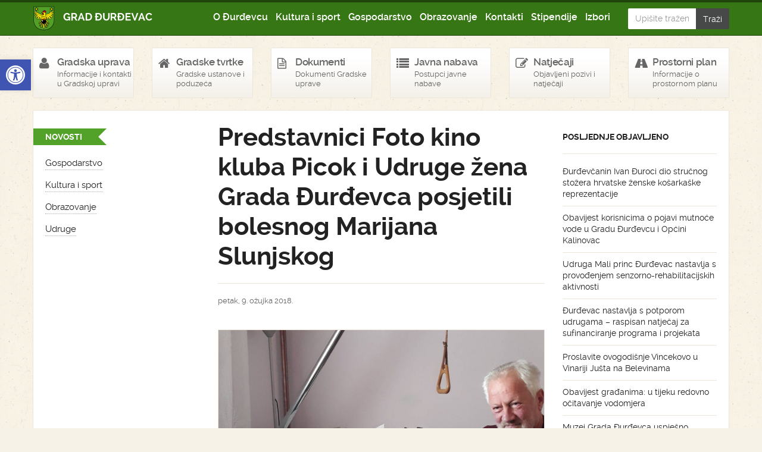

--- FILE ---
content_type: text/html; charset=UTF-8
request_url: https://djurdjevac.hr/dogadanja-u-gradu/predstavnici-foto-kino-kluba-picok-i-udruge-zena-grada-durdevca-posjetili-marijana-slunjskog/
body_size: 15036
content:
<!DOCTYPE html>
<!--[if lt IE 7]> <html class="no-js lt-ie9 lt-ie8 lt-ie7" lang="hr"> <![endif]-->
<!--[if IE 7]>    <html class="no-js lt-ie9 lt-ie8" lang="hr"> <![endif]-->
<!--[if IE 8]>    <html class="no-js lt-ie9" lang="hr"> <![endif]-->
<!--[if gt IE 8]><!--> <html class="no-js" lang="hr"> <!--<![endif]-->
<head>
    <meta charset="UTF-8">
    <meta name="viewport" content="width=device-width, initial-scale=1.0">
    <title>Predstavnici Foto kino kluba Picok i Udruge žena Grada Đurđevca posjetili bolesnog Marijana Slunjskog - Grad Đurđevac</title>
    
	<link href="https://djurdjevac.hr/wp-content/themes/djurdjevachr/style.css" rel="stylesheet">   
	<!--[if lt IE 9]>
    <script src="https://djurdjevac.hr/wp-content/themes/djurdjevachr/js/html5.js"></script>
    <script src="https://djurdjevac.hr/wp-content/themes/djurdjevachr/js/selectivizr-min.js"></script>
    <![endif]-->
    
    <link rel="shortcut icon" href="https://djurdjevac.hr/wp-content/themes/djurdjevachr/img/favicon.png">
    <link rel="apple-touch-icon-precomposed" sizes="114x114" href="https://djurdjevac.hr/wp-content/themes/djurdjevachr/img/apple-touch-icon-114x114-precomposed.png">
    <link rel="apple-touch-icon-precomposed" sizes="72x72" href="https://djurdjevac.hr/wp-content/themes/djurdjevachr/img/apple-touch-icon-72x72-precomposed.png">
    <!--[if IE]><link rel="shortcut icon" href="https://djurdjevac.hr/wp-content/themes/djurdjevachr/img/favicon.ico">
    <link rel="shortcut icon" href="img/favicon.ico">
    <meta name="msapplication-TileColor" content="#ffffff">
    <meta name="msapplication-TileImage" content="https://djurdjevac.hr/wp-content/themes/djurdjevachr/img/tileicon.png">
    <![endif]-->
	
<!-- Search Engine Optimization by Rank Math - https://rankmath.com/ -->
<meta name="description" content="Ljubica Dobravec, zamjenica predsjednice Udruge žena Grada Đurđevca i Zdravko Dragica Čavac, predsjednik Foto kino kluba Picok, jučer su posjetili svojeg"/>
<meta name="robots" content="index, follow, max-snippet:-1, max-video-preview:-1, max-image-preview:large"/>
<link rel="canonical" href="https://djurdjevac.hr/dogadanja-u-gradu/predstavnici-foto-kino-kluba-picok-i-udruge-zena-grada-durdevca-posjetili-marijana-slunjskog/" />
<meta property="og:locale" content="hr_HR" />
<meta property="og:type" content="article" />
<meta property="og:title" content="Predstavnici Foto kino kluba Picok i Udruge žena Grada Đurđevca posjetili bolesnog Marijana Slunjskog - Grad Đurđevac" />
<meta property="og:description" content="Ljubica Dobravec, zamjenica predsjednice Udruge žena Grada Đurđevca i Zdravko Dragica Čavac, predsjednik Foto kino kluba Picok, jučer su posjetili svojeg" />
<meta property="og:url" content="https://djurdjevac.hr/dogadanja-u-gradu/predstavnici-foto-kino-kluba-picok-i-udruge-zena-grada-durdevca-posjetili-marijana-slunjskog/" />
<meta property="og:site_name" content="Grad Đurđevac" />
<meta property="article:section" content="Novosti" />
<meta property="og:updated_time" content="2018-03-09T08:43:11+01:00" />
<meta property="og:image" content="https://djurdjevac.hr/wp-content/uploads/2018/03/IMG-8e7440c5acbbb3633281bdda21f2ceea-V-e1520580997814.jpg" />
<meta property="og:image:secure_url" content="https://djurdjevac.hr/wp-content/uploads/2018/03/IMG-8e7440c5acbbb3633281bdda21f2ceea-V-e1520580997814.jpg" />
<meta property="og:image:width" content="1024" />
<meta property="og:image:height" content="587" />
<meta property="og:image:alt" content="Predstavnici Foto kino kluba Picok i Udruge žena Grada Đurđevca posjetili bolesnog Marijana Slunjskog" />
<meta property="og:image:type" content="image/jpeg" />
<meta property="article:published_time" content="2018-03-09T08:42:36+01:00" />
<meta property="article:modified_time" content="2018-03-09T08:43:11+01:00" />
<meta name="twitter:card" content="summary_large_image" />
<meta name="twitter:title" content="Predstavnici Foto kino kluba Picok i Udruge žena Grada Đurđevca posjetili bolesnog Marijana Slunjskog - Grad Đurđevac" />
<meta name="twitter:description" content="Ljubica Dobravec, zamjenica predsjednice Udruge žena Grada Đurđevca i Zdravko Dragica Čavac, predsjednik Foto kino kluba Picok, jučer su posjetili svojeg" />
<meta name="twitter:image" content="https://djurdjevac.hr/wp-content/uploads/2018/03/IMG-8e7440c5acbbb3633281bdda21f2ceea-V-e1520580997814.jpg" />
<meta name="twitter:label1" content="Written by" />
<meta name="twitter:data1" content="tzobundija" />
<meta name="twitter:label2" content="Time to read" />
<meta name="twitter:data2" content="Less than a minute" />
<script type="application/ld+json" class="rank-math-schema">{"@context":"https://schema.org","@graph":[{"@type":["Person","Organization"],"@id":"https://djurdjevac.hr/#person","name":"Grad \u0110ur\u0111evac"},{"@type":"WebSite","@id":"https://djurdjevac.hr/#website","url":"https://djurdjevac.hr","name":"Grad \u0110ur\u0111evac","publisher":{"@id":"https://djurdjevac.hr/#person"},"inLanguage":"hr"},{"@type":"ImageObject","@id":"https://djurdjevac.hr/wp-content/uploads/2018/03/IMG-8e7440c5acbbb3633281bdda21f2ceea-V-e1520580997814.jpg","url":"https://djurdjevac.hr/wp-content/uploads/2018/03/IMG-8e7440c5acbbb3633281bdda21f2ceea-V-e1520580997814.jpg","width":"1024","height":"587","inLanguage":"hr"},{"@type":"WebPage","@id":"https://djurdjevac.hr/dogadanja-u-gradu/predstavnici-foto-kino-kluba-picok-i-udruge-zena-grada-durdevca-posjetili-marijana-slunjskog/#webpage","url":"https://djurdjevac.hr/dogadanja-u-gradu/predstavnici-foto-kino-kluba-picok-i-udruge-zena-grada-durdevca-posjetili-marijana-slunjskog/","name":"Predstavnici Foto kino kluba Picok i Udruge \u017eena Grada \u0110ur\u0111evca posjetili bolesnog Marijana Slunjskog - Grad \u0110ur\u0111evac","datePublished":"2018-03-09T08:42:36+01:00","dateModified":"2018-03-09T08:43:11+01:00","isPartOf":{"@id":"https://djurdjevac.hr/#website"},"primaryImageOfPage":{"@id":"https://djurdjevac.hr/wp-content/uploads/2018/03/IMG-8e7440c5acbbb3633281bdda21f2ceea-V-e1520580997814.jpg"},"inLanguage":"hr"},{"@type":"Person","@id":"https://djurdjevac.hr/author/tzobundija/","name":"tzobundija","url":"https://djurdjevac.hr/author/tzobundija/","image":{"@type":"ImageObject","@id":"https://secure.gravatar.com/avatar/3073b1d05034fed637a69a412312264c770635da37c2a69ec31abd0dc8cb7eff?s=96&amp;d=mm&amp;r=g","url":"https://secure.gravatar.com/avatar/3073b1d05034fed637a69a412312264c770635da37c2a69ec31abd0dc8cb7eff?s=96&amp;d=mm&amp;r=g","caption":"tzobundija","inLanguage":"hr"}},{"@type":"BlogPosting","headline":"Predstavnici Foto kino kluba Picok i Udruge \u017eena Grada \u0110ur\u0111evca posjetili bolesnog Marijana Slunjskog - Grad","datePublished":"2018-03-09T08:42:36+01:00","dateModified":"2018-03-09T08:43:11+01:00","articleSection":"Novosti, Udruge","author":{"@id":"https://djurdjevac.hr/author/tzobundija/","name":"tzobundija"},"publisher":{"@id":"https://djurdjevac.hr/#person"},"description":"Ljubica Dobravec, zamjenica predsjednice Udruge \u017eena Grada \u0110ur\u0111evca i Zdravko Dragica \u010cavac, predsjednik Foto kino kluba Picok, ju\u010der su posjetili svojeg","name":"Predstavnici Foto kino kluba Picok i Udruge \u017eena Grada \u0110ur\u0111evca posjetili bolesnog Marijana Slunjskog - Grad","@id":"https://djurdjevac.hr/dogadanja-u-gradu/predstavnici-foto-kino-kluba-picok-i-udruge-zena-grada-durdevca-posjetili-marijana-slunjskog/#richSnippet","isPartOf":{"@id":"https://djurdjevac.hr/dogadanja-u-gradu/predstavnici-foto-kino-kluba-picok-i-udruge-zena-grada-durdevca-posjetili-marijana-slunjskog/#webpage"},"image":{"@id":"https://djurdjevac.hr/wp-content/uploads/2018/03/IMG-8e7440c5acbbb3633281bdda21f2ceea-V-e1520580997814.jpg"},"inLanguage":"hr","mainEntityOfPage":{"@id":"https://djurdjevac.hr/dogadanja-u-gradu/predstavnici-foto-kino-kluba-picok-i-udruge-zena-grada-durdevca-posjetili-marijana-slunjskog/#webpage"}}]}</script>
<!-- /Rank Math WordPress SEO plugin -->

<link rel="alternate" type="application/rss+xml" title="Grad Đurđevac &raquo; Predstavnici Foto kino kluba Picok i Udruge žena Grada Đurđevca posjetili bolesnog Marijana Slunjskog Kanal komentara" href="https://djurdjevac.hr/dogadanja-u-gradu/predstavnici-foto-kino-kluba-picok-i-udruge-zena-grada-durdevca-posjetili-marijana-slunjskog/feed/" />
<link rel="alternate" title="oEmbed (JSON)" type="application/json+oembed" href="https://djurdjevac.hr/wp-json/oembed/1.0/embed?url=https%3A%2F%2Fdjurdjevac.hr%2Fdogadanja-u-gradu%2Fpredstavnici-foto-kino-kluba-picok-i-udruge-zena-grada-durdevca-posjetili-marijana-slunjskog%2F" />
<link rel="alternate" title="oEmbed (XML)" type="text/xml+oembed" href="https://djurdjevac.hr/wp-json/oembed/1.0/embed?url=https%3A%2F%2Fdjurdjevac.hr%2Fdogadanja-u-gradu%2Fpredstavnici-foto-kino-kluba-picok-i-udruge-zena-grada-durdevca-posjetili-marijana-slunjskog%2F&#038;format=xml" />
<style id='wp-img-auto-sizes-contain-inline-css' type='text/css'>
img:is([sizes=auto i],[sizes^="auto," i]){contain-intrinsic-size:3000px 1500px}
/*# sourceURL=wp-img-auto-sizes-contain-inline-css */
</style>
<style id='wp-emoji-styles-inline-css' type='text/css'>

	img.wp-smiley, img.emoji {
		display: inline !important;
		border: none !important;
		box-shadow: none !important;
		height: 1em !important;
		width: 1em !important;
		margin: 0 0.07em !important;
		vertical-align: -0.1em !important;
		background: none !important;
		padding: 0 !important;
	}
/*# sourceURL=wp-emoji-styles-inline-css */
</style>
<style id='wp-block-library-inline-css' type='text/css'>
:root{--wp-block-synced-color:#7a00df;--wp-block-synced-color--rgb:122,0,223;--wp-bound-block-color:var(--wp-block-synced-color);--wp-editor-canvas-background:#ddd;--wp-admin-theme-color:#007cba;--wp-admin-theme-color--rgb:0,124,186;--wp-admin-theme-color-darker-10:#006ba1;--wp-admin-theme-color-darker-10--rgb:0,107,160.5;--wp-admin-theme-color-darker-20:#005a87;--wp-admin-theme-color-darker-20--rgb:0,90,135;--wp-admin-border-width-focus:2px}@media (min-resolution:192dpi){:root{--wp-admin-border-width-focus:1.5px}}.wp-element-button{cursor:pointer}:root .has-very-light-gray-background-color{background-color:#eee}:root .has-very-dark-gray-background-color{background-color:#313131}:root .has-very-light-gray-color{color:#eee}:root .has-very-dark-gray-color{color:#313131}:root .has-vivid-green-cyan-to-vivid-cyan-blue-gradient-background{background:linear-gradient(135deg,#00d084,#0693e3)}:root .has-purple-crush-gradient-background{background:linear-gradient(135deg,#34e2e4,#4721fb 50%,#ab1dfe)}:root .has-hazy-dawn-gradient-background{background:linear-gradient(135deg,#faaca8,#dad0ec)}:root .has-subdued-olive-gradient-background{background:linear-gradient(135deg,#fafae1,#67a671)}:root .has-atomic-cream-gradient-background{background:linear-gradient(135deg,#fdd79a,#004a59)}:root .has-nightshade-gradient-background{background:linear-gradient(135deg,#330968,#31cdcf)}:root .has-midnight-gradient-background{background:linear-gradient(135deg,#020381,#2874fc)}:root{--wp--preset--font-size--normal:16px;--wp--preset--font-size--huge:42px}.has-regular-font-size{font-size:1em}.has-larger-font-size{font-size:2.625em}.has-normal-font-size{font-size:var(--wp--preset--font-size--normal)}.has-huge-font-size{font-size:var(--wp--preset--font-size--huge)}.has-text-align-center{text-align:center}.has-text-align-left{text-align:left}.has-text-align-right{text-align:right}.has-fit-text{white-space:nowrap!important}#end-resizable-editor-section{display:none}.aligncenter{clear:both}.items-justified-left{justify-content:flex-start}.items-justified-center{justify-content:center}.items-justified-right{justify-content:flex-end}.items-justified-space-between{justify-content:space-between}.screen-reader-text{border:0;clip-path:inset(50%);height:1px;margin:-1px;overflow:hidden;padding:0;position:absolute;width:1px;word-wrap:normal!important}.screen-reader-text:focus{background-color:#ddd;clip-path:none;color:#444;display:block;font-size:1em;height:auto;left:5px;line-height:normal;padding:15px 23px 14px;text-decoration:none;top:5px;width:auto;z-index:100000}html :where(.has-border-color){border-style:solid}html :where([style*=border-top-color]){border-top-style:solid}html :where([style*=border-right-color]){border-right-style:solid}html :where([style*=border-bottom-color]){border-bottom-style:solid}html :where([style*=border-left-color]){border-left-style:solid}html :where([style*=border-width]){border-style:solid}html :where([style*=border-top-width]){border-top-style:solid}html :where([style*=border-right-width]){border-right-style:solid}html :where([style*=border-bottom-width]){border-bottom-style:solid}html :where([style*=border-left-width]){border-left-style:solid}html :where(img[class*=wp-image-]){height:auto;max-width:100%}:where(figure){margin:0 0 1em}html :where(.is-position-sticky){--wp-admin--admin-bar--position-offset:var(--wp-admin--admin-bar--height,0px)}@media screen and (max-width:600px){html :where(.is-position-sticky){--wp-admin--admin-bar--position-offset:0px}}

/*# sourceURL=wp-block-library-inline-css */
</style><style id='global-styles-inline-css' type='text/css'>
:root{--wp--preset--aspect-ratio--square: 1;--wp--preset--aspect-ratio--4-3: 4/3;--wp--preset--aspect-ratio--3-4: 3/4;--wp--preset--aspect-ratio--3-2: 3/2;--wp--preset--aspect-ratio--2-3: 2/3;--wp--preset--aspect-ratio--16-9: 16/9;--wp--preset--aspect-ratio--9-16: 9/16;--wp--preset--color--black: #000000;--wp--preset--color--cyan-bluish-gray: #abb8c3;--wp--preset--color--white: #ffffff;--wp--preset--color--pale-pink: #f78da7;--wp--preset--color--vivid-red: #cf2e2e;--wp--preset--color--luminous-vivid-orange: #ff6900;--wp--preset--color--luminous-vivid-amber: #fcb900;--wp--preset--color--light-green-cyan: #7bdcb5;--wp--preset--color--vivid-green-cyan: #00d084;--wp--preset--color--pale-cyan-blue: #8ed1fc;--wp--preset--color--vivid-cyan-blue: #0693e3;--wp--preset--color--vivid-purple: #9b51e0;--wp--preset--gradient--vivid-cyan-blue-to-vivid-purple: linear-gradient(135deg,rgb(6,147,227) 0%,rgb(155,81,224) 100%);--wp--preset--gradient--light-green-cyan-to-vivid-green-cyan: linear-gradient(135deg,rgb(122,220,180) 0%,rgb(0,208,130) 100%);--wp--preset--gradient--luminous-vivid-amber-to-luminous-vivid-orange: linear-gradient(135deg,rgb(252,185,0) 0%,rgb(255,105,0) 100%);--wp--preset--gradient--luminous-vivid-orange-to-vivid-red: linear-gradient(135deg,rgb(255,105,0) 0%,rgb(207,46,46) 100%);--wp--preset--gradient--very-light-gray-to-cyan-bluish-gray: linear-gradient(135deg,rgb(238,238,238) 0%,rgb(169,184,195) 100%);--wp--preset--gradient--cool-to-warm-spectrum: linear-gradient(135deg,rgb(74,234,220) 0%,rgb(151,120,209) 20%,rgb(207,42,186) 40%,rgb(238,44,130) 60%,rgb(251,105,98) 80%,rgb(254,248,76) 100%);--wp--preset--gradient--blush-light-purple: linear-gradient(135deg,rgb(255,206,236) 0%,rgb(152,150,240) 100%);--wp--preset--gradient--blush-bordeaux: linear-gradient(135deg,rgb(254,205,165) 0%,rgb(254,45,45) 50%,rgb(107,0,62) 100%);--wp--preset--gradient--luminous-dusk: linear-gradient(135deg,rgb(255,203,112) 0%,rgb(199,81,192) 50%,rgb(65,88,208) 100%);--wp--preset--gradient--pale-ocean: linear-gradient(135deg,rgb(255,245,203) 0%,rgb(182,227,212) 50%,rgb(51,167,181) 100%);--wp--preset--gradient--electric-grass: linear-gradient(135deg,rgb(202,248,128) 0%,rgb(113,206,126) 100%);--wp--preset--gradient--midnight: linear-gradient(135deg,rgb(2,3,129) 0%,rgb(40,116,252) 100%);--wp--preset--font-size--small: 13px;--wp--preset--font-size--medium: 20px;--wp--preset--font-size--large: 36px;--wp--preset--font-size--x-large: 42px;--wp--preset--spacing--20: 0.44rem;--wp--preset--spacing--30: 0.67rem;--wp--preset--spacing--40: 1rem;--wp--preset--spacing--50: 1.5rem;--wp--preset--spacing--60: 2.25rem;--wp--preset--spacing--70: 3.38rem;--wp--preset--spacing--80: 5.06rem;--wp--preset--shadow--natural: 6px 6px 9px rgba(0, 0, 0, 0.2);--wp--preset--shadow--deep: 12px 12px 50px rgba(0, 0, 0, 0.4);--wp--preset--shadow--sharp: 6px 6px 0px rgba(0, 0, 0, 0.2);--wp--preset--shadow--outlined: 6px 6px 0px -3px rgb(255, 255, 255), 6px 6px rgb(0, 0, 0);--wp--preset--shadow--crisp: 6px 6px 0px rgb(0, 0, 0);}:where(.is-layout-flex){gap: 0.5em;}:where(.is-layout-grid){gap: 0.5em;}body .is-layout-flex{display: flex;}.is-layout-flex{flex-wrap: wrap;align-items: center;}.is-layout-flex > :is(*, div){margin: 0;}body .is-layout-grid{display: grid;}.is-layout-grid > :is(*, div){margin: 0;}:where(.wp-block-columns.is-layout-flex){gap: 2em;}:where(.wp-block-columns.is-layout-grid){gap: 2em;}:where(.wp-block-post-template.is-layout-flex){gap: 1.25em;}:where(.wp-block-post-template.is-layout-grid){gap: 1.25em;}.has-black-color{color: var(--wp--preset--color--black) !important;}.has-cyan-bluish-gray-color{color: var(--wp--preset--color--cyan-bluish-gray) !important;}.has-white-color{color: var(--wp--preset--color--white) !important;}.has-pale-pink-color{color: var(--wp--preset--color--pale-pink) !important;}.has-vivid-red-color{color: var(--wp--preset--color--vivid-red) !important;}.has-luminous-vivid-orange-color{color: var(--wp--preset--color--luminous-vivid-orange) !important;}.has-luminous-vivid-amber-color{color: var(--wp--preset--color--luminous-vivid-amber) !important;}.has-light-green-cyan-color{color: var(--wp--preset--color--light-green-cyan) !important;}.has-vivid-green-cyan-color{color: var(--wp--preset--color--vivid-green-cyan) !important;}.has-pale-cyan-blue-color{color: var(--wp--preset--color--pale-cyan-blue) !important;}.has-vivid-cyan-blue-color{color: var(--wp--preset--color--vivid-cyan-blue) !important;}.has-vivid-purple-color{color: var(--wp--preset--color--vivid-purple) !important;}.has-black-background-color{background-color: var(--wp--preset--color--black) !important;}.has-cyan-bluish-gray-background-color{background-color: var(--wp--preset--color--cyan-bluish-gray) !important;}.has-white-background-color{background-color: var(--wp--preset--color--white) !important;}.has-pale-pink-background-color{background-color: var(--wp--preset--color--pale-pink) !important;}.has-vivid-red-background-color{background-color: var(--wp--preset--color--vivid-red) !important;}.has-luminous-vivid-orange-background-color{background-color: var(--wp--preset--color--luminous-vivid-orange) !important;}.has-luminous-vivid-amber-background-color{background-color: var(--wp--preset--color--luminous-vivid-amber) !important;}.has-light-green-cyan-background-color{background-color: var(--wp--preset--color--light-green-cyan) !important;}.has-vivid-green-cyan-background-color{background-color: var(--wp--preset--color--vivid-green-cyan) !important;}.has-pale-cyan-blue-background-color{background-color: var(--wp--preset--color--pale-cyan-blue) !important;}.has-vivid-cyan-blue-background-color{background-color: var(--wp--preset--color--vivid-cyan-blue) !important;}.has-vivid-purple-background-color{background-color: var(--wp--preset--color--vivid-purple) !important;}.has-black-border-color{border-color: var(--wp--preset--color--black) !important;}.has-cyan-bluish-gray-border-color{border-color: var(--wp--preset--color--cyan-bluish-gray) !important;}.has-white-border-color{border-color: var(--wp--preset--color--white) !important;}.has-pale-pink-border-color{border-color: var(--wp--preset--color--pale-pink) !important;}.has-vivid-red-border-color{border-color: var(--wp--preset--color--vivid-red) !important;}.has-luminous-vivid-orange-border-color{border-color: var(--wp--preset--color--luminous-vivid-orange) !important;}.has-luminous-vivid-amber-border-color{border-color: var(--wp--preset--color--luminous-vivid-amber) !important;}.has-light-green-cyan-border-color{border-color: var(--wp--preset--color--light-green-cyan) !important;}.has-vivid-green-cyan-border-color{border-color: var(--wp--preset--color--vivid-green-cyan) !important;}.has-pale-cyan-blue-border-color{border-color: var(--wp--preset--color--pale-cyan-blue) !important;}.has-vivid-cyan-blue-border-color{border-color: var(--wp--preset--color--vivid-cyan-blue) !important;}.has-vivid-purple-border-color{border-color: var(--wp--preset--color--vivid-purple) !important;}.has-vivid-cyan-blue-to-vivid-purple-gradient-background{background: var(--wp--preset--gradient--vivid-cyan-blue-to-vivid-purple) !important;}.has-light-green-cyan-to-vivid-green-cyan-gradient-background{background: var(--wp--preset--gradient--light-green-cyan-to-vivid-green-cyan) !important;}.has-luminous-vivid-amber-to-luminous-vivid-orange-gradient-background{background: var(--wp--preset--gradient--luminous-vivid-amber-to-luminous-vivid-orange) !important;}.has-luminous-vivid-orange-to-vivid-red-gradient-background{background: var(--wp--preset--gradient--luminous-vivid-orange-to-vivid-red) !important;}.has-very-light-gray-to-cyan-bluish-gray-gradient-background{background: var(--wp--preset--gradient--very-light-gray-to-cyan-bluish-gray) !important;}.has-cool-to-warm-spectrum-gradient-background{background: var(--wp--preset--gradient--cool-to-warm-spectrum) !important;}.has-blush-light-purple-gradient-background{background: var(--wp--preset--gradient--blush-light-purple) !important;}.has-blush-bordeaux-gradient-background{background: var(--wp--preset--gradient--blush-bordeaux) !important;}.has-luminous-dusk-gradient-background{background: var(--wp--preset--gradient--luminous-dusk) !important;}.has-pale-ocean-gradient-background{background: var(--wp--preset--gradient--pale-ocean) !important;}.has-electric-grass-gradient-background{background: var(--wp--preset--gradient--electric-grass) !important;}.has-midnight-gradient-background{background: var(--wp--preset--gradient--midnight) !important;}.has-small-font-size{font-size: var(--wp--preset--font-size--small) !important;}.has-medium-font-size{font-size: var(--wp--preset--font-size--medium) !important;}.has-large-font-size{font-size: var(--wp--preset--font-size--large) !important;}.has-x-large-font-size{font-size: var(--wp--preset--font-size--x-large) !important;}
/*# sourceURL=global-styles-inline-css */
</style>

<style id='classic-theme-styles-inline-css' type='text/css'>
/*! This file is auto-generated */
.wp-block-button__link{color:#fff;background-color:#32373c;border-radius:9999px;box-shadow:none;text-decoration:none;padding:calc(.667em + 2px) calc(1.333em + 2px);font-size:1.125em}.wp-block-file__button{background:#32373c;color:#fff;text-decoration:none}
/*# sourceURL=/wp-includes/css/classic-themes.min.css */
</style>
<link rel='stylesheet' id='flxmap-css' href='https://djurdjevac.hr/wp-content/plugins/wp-flexible-map/static/css/styles.css?ver=1.19.0' type='text/css' media='all' />
<link rel='stylesheet' id='wp-polls-css' href='https://djurdjevac.hr/wp-content/plugins/wp-polls/polls-css.css?ver=2.77.3' type='text/css' media='all' />
<style id='wp-polls-inline-css' type='text/css'>
.wp-polls .pollbar {
	margin: 1px;
	font-size: 6px;
	line-height: 8px;
	height: 8px;
	background-image: url('https://djurdjevac.hr/wp-content/plugins/wp-polls/images/default/pollbg.gif');
	border: 1px solid #c8c8c8;
}

/*# sourceURL=wp-polls-inline-css */
</style>
<link rel='stylesheet' id='pojo-a11y-css' href='https://djurdjevac.hr/wp-content/plugins/pojo-accessibility/modules/legacy/assets/css/style.min.css?ver=1.0.0' type='text/css' media='all' />
<script type="text/javascript" src="https://djurdjevac.hr/wp-includes/js/jquery/jquery.min.js?ver=3.7.1" id="jquery-core-js"></script>
<script type="text/javascript" src="https://djurdjevac.hr/wp-includes/js/jquery/jquery-migrate.min.js?ver=3.4.1" id="jquery-migrate-js"></script>
<script type="text/javascript" id="3d-flip-book-client-locale-loader-js-extra">
/* <![CDATA[ */
var FB3D_CLIENT_LOCALE = {"ajaxurl":"https://djurdjevac.hr/wp-admin/admin-ajax.php","dictionary":{"Table of contents":"Table of contents","Close":"Close","Bookmarks":"Bookmarks","Thumbnails":"Thumbnails","Search":"Search","Share":"Share","Facebook":"Facebook","Twitter":"Twitter","Email":"Email","Play":"Play","Previous page":"Previous page","Next page":"Next page","Zoom in":"Zoom in","Zoom out":"Zoom out","Fit view":"Fit view","Auto play":"Auto play","Full screen":"Full screen","More":"More","Smart pan":"Smart pan","Single page":"Single page","Sounds":"Sounds","Stats":"Stats","Print":"Print","Download":"Download","Goto first page":"Goto first page","Goto last page":"Goto last page"},"images":"https://djurdjevac.hr/wp-content/plugins/interactive-3d-flipbook-powered-physics-engine/assets/images/","jsData":{"urls":[],"posts":{"ids_mis":[],"ids":[]},"pages":[],"firstPages":[],"bookCtrlProps":[],"bookTemplates":[]},"key":"3d-flip-book","pdfJS":{"pdfJsLib":"https://djurdjevac.hr/wp-content/plugins/interactive-3d-flipbook-powered-physics-engine/assets/js/pdf.min.js?ver=4.3.136","pdfJsWorker":"https://djurdjevac.hr/wp-content/plugins/interactive-3d-flipbook-powered-physics-engine/assets/js/pdf.worker.js?ver=4.3.136","stablePdfJsLib":"https://djurdjevac.hr/wp-content/plugins/interactive-3d-flipbook-powered-physics-engine/assets/js/stable/pdf.min.js?ver=2.5.207","stablePdfJsWorker":"https://djurdjevac.hr/wp-content/plugins/interactive-3d-flipbook-powered-physics-engine/assets/js/stable/pdf.worker.js?ver=2.5.207","pdfJsCMapUrl":"https://djurdjevac.hr/wp-content/plugins/interactive-3d-flipbook-powered-physics-engine/assets/cmaps/"},"cacheurl":"https://djurdjevac.hr/wp-content/uploads/3d-flip-book/cache/","pluginsurl":"https://djurdjevac.hr/wp-content/plugins/","pluginurl":"https://djurdjevac.hr/wp-content/plugins/interactive-3d-flipbook-powered-physics-engine/","thumbnailSize":{"width":"150","height":"100"},"version":"1.16.17"};
//# sourceURL=3d-flip-book-client-locale-loader-js-extra
/* ]]> */
</script>
<script type="text/javascript" src="https://djurdjevac.hr/wp-content/plugins/interactive-3d-flipbook-powered-physics-engine/assets/js/client-locale-loader.js?ver=1.16.17" id="3d-flip-book-client-locale-loader-js" async="async" data-wp-strategy="async"></script>
<link rel="https://api.w.org/" href="https://djurdjevac.hr/wp-json/" /><link rel="alternate" title="JSON" type="application/json" href="https://djurdjevac.hr/wp-json/wp/v2/posts/78084" /><link rel='shortlink' href='https://djurdjevac.hr/?p=78084' />
<style type="text/css">
#pojo-a11y-toolbar .pojo-a11y-toolbar-toggle a{ background-color: #4054b2;	color: #ffffff;}
#pojo-a11y-toolbar .pojo-a11y-toolbar-overlay, #pojo-a11y-toolbar .pojo-a11y-toolbar-overlay ul.pojo-a11y-toolbar-items.pojo-a11y-links{ border-color: #4054b2;}
body.pojo-a11y-focusable a:focus{ outline-style: solid !important;	outline-width: 1px !important;	outline-color: #FF0000 !important;}
#pojo-a11y-toolbar{ top: 100px !important;}
#pojo-a11y-toolbar .pojo-a11y-toolbar-overlay{ background-color: #ffffff;}
#pojo-a11y-toolbar .pojo-a11y-toolbar-overlay ul.pojo-a11y-toolbar-items li.pojo-a11y-toolbar-item a, #pojo-a11y-toolbar .pojo-a11y-toolbar-overlay p.pojo-a11y-toolbar-title{ color: #333333;}
#pojo-a11y-toolbar .pojo-a11y-toolbar-overlay ul.pojo-a11y-toolbar-items li.pojo-a11y-toolbar-item a.active{ background-color: #4054b2;	color: #ffffff;}
@media (max-width: 767px) { #pojo-a11y-toolbar { top: 50px !important; } }</style>	<script src="https://code.jquery.com/jquery-1.9.1.min.js"></script>
	<script type="text/javascript">

	  var _gaq = _gaq || [];
	  _gaq.push(['_setAccount', 'UA-44847731-1']);
	  _gaq.push(['_trackPageview']);

	  (function() {
	    var ga = document.createElement('script'); ga.type = 'text/javascript'; ga.async = true;
	    ga.src = ('https:' == document.location.protocol ? 'https://ssl' : 'http://www') + '.google-analytics.com/ga.js';
	    var s = document.getElementsByTagName('script')[0]; s.parentNode.insertBefore(ga, s);
	  })();

	</script>
	    <script type="text/javascript" src="https://djurdjevac.hr/wp-content/themes/djurdjevachr/scripts/jwplayer/jwplayer.js"></script>
	</head>
<body class="wp-singular post-template-default single single-post postid-78084 single-format-standard wp-theme-djurdjevachr">

       <header class="navbar">
            <div class="container">
                <div class="row">
                    <div class="col-12 col-lg-10 col-sm-12 nav-container">
                        <a class="branding" href="https://djurdjevac.hr">Grad Đurđevac</a>
                        <button type="button" class="navbar-toggle" data-toggle="collapse" data-target=".nav-collapse"><i class="icon-reorder"></i></button>
                        <nav class="nav-collapse collapse">
                            <ul id="menu-dokumenti" class="nav main"><li id="menu-item-11525" class="menu-item menu-item-type-post_type menu-item-object-page menu-item-11525"><a href="https://djurdjevac.hr/o-durdevcu/">O Đurđevcu</a></li>
<li id="menu-item-11526" class="menu-item menu-item-type-post_type menu-item-object-page menu-item-11526"><a href="https://djurdjevac.hr/kultura-i-sport/">Kultura i sport</a></li>
<li id="menu-item-11527" class="menu-item menu-item-type-post_type menu-item-object-page menu-item-11527"><a href="https://djurdjevac.hr/gospodarstvo/">Gospodarstvo</a></li>
<li id="menu-item-11528" class="menu-item menu-item-type-post_type menu-item-object-page menu-item-11528"><a href="https://djurdjevac.hr/obrazovanje/">Obrazovanje</a></li>
<li id="menu-item-11531" class="menu-item menu-item-type-post_type menu-item-object-page menu-item-11531"><a href="https://djurdjevac.hr/kontakti/">Kontakti</a></li>
<li id="menu-item-129300" class="menu-item menu-item-type-post_type menu-item-object-page menu-item-129300"><a href="https://djurdjevac.hr/stipendije/">Stipendije</a></li>
<li id="menu-item-158248" class="menu-item menu-item-type-post_type menu-item-object-page menu-item-158248"><a href="https://djurdjevac.hr/izbori-3/izbori/">Izbori</a></li>
</ul>                        </nav>
                    </div>
                    <form method="get" id="searchform" class="input-group search col-sm-12 col-lg-2" action="https://djurdjevac.hr/">
                        <input type="text" class="form-control" value="" placeholder="Upišite traženi pojam..." name="s" id="s">
                        <span class="input-group-btn">
                            <input class="btn btn-default" type="submit" value="Traži">
                        </span>
                    </form>
                </div>
            </div>
        </header>

        <nav class="nav-widgets">
            <div class="container">
                <div class="row">
                    <div class="col-lg-2 col-6">
                        <a href="https://djurdjevac.hr/gradska-uprava/">
                            <i class="icon-user"></i>
                            <h3>Gradska uprava</h3>
                            <p>Informacije i kontakti u Gradskoj upravi</p> 
                        </a>
                    </div>
                    <div class="col-lg-2 col-6">
                        <a href="https://djurdjevac.hr/gradska-uprava/gradske-ustanove-i-poduzeca/">
                            <i class="icon-home"></i>
                            <h3>Gradske tvrtke</h3>
                            <p>Gradske ustanove i poduzeća</p>
                        </a>
                    </div>
                    <div class="col-lg-2 col-6">
                        <a href="https://djurdjevac.hr/dokumenti/">
                            <i class="icon-file-text-alt"></i>
                            <h3>Dokumenti</h3>
                            <p>Dokumenti Gradske uprave</p>
                        </a>
                    </div>
                    <div class="col-lg-2 col-6">
                        <a href="https://djurdjevac.hr/kategorija/javna-nabava-i-natjecaji/javna-nabava/">
                            <i class="icon-list"></i>
                            <h3>Javna nabava</h3>
                            <p>Postupci javne nabave</p>
                        </a>
                    </div>
                    <div class="col-lg-2 col-6">
                        <a href="https://djurdjevac.hr/kategorija/javna-nabava-i-natjecaji/natjecaji/">
                            <i class="icon-edit"></i>
                            <h3>Natječaji</h3>
                            <p>Objavljeni pozivi i natječaji</p>
                        </a>
                    </div>
                    <div class="col-lg-2 col-6">
                        <a href="https://djurdjevac.hr/prostorni-plan/">
                            <i class="icon-road"></i>
                            <h3>Prostorni plan</h3>
                            <p>Informacije o prostornom planu</p>
                        </a>
                    </div>
                </div>
            </div>
        </nav>
        <div class="main-content container" id="content">
            <div class="row">

                <nav class="secondary col-12 col-lg-3">
                    					
                    <h3 class="title-ribbon">Novosti</h3>
                    <ul class="nav">

                        
								<li><a href="https://djurdjevac.hr/kategorija/dogadanja-u-gradu/gospodarstvo/">Gospodarstvo</a></li>

							
								<li><a href="https://djurdjevac.hr/kategorija/dogadanja-u-gradu/kultura-i-sport/">Kultura i sport</a></li>

							
								<li><a href="https://djurdjevac.hr/kategorija/dogadanja-u-gradu/obrazovanje/">Obrazovanje</a></li>

							
								<li><a href="https://djurdjevac.hr/kategorija/dogadanja-u-gradu/udruge/">Udruge</a></li>

							
                    </ul>                </nav>

                <article class="primary col-12 col-lg-6">
                                    

                                	<article class="full">
                    	<h1>Predstavnici Foto kino kluba Picok i Udruge žena Grada Đurđevca posjetili bolesnog Marijana Slunjskog</h1>
                   		<hr>
                    	<span class="date">Petak, 9. ožujka 2018.</span>
                    	<img src="https://djurdjevac.hr/wp-content/uploads/2018/03/IMG-8e7440c5acbbb3633281bdda21f2ceea-V-1024x587.jpg">                    	
				        <link href="https://djurdjevac.hr/wp-content/themes/djurdjevachr/scripts/swipebox/css/swipebox.min.css" rel="stylesheet">
             			<script src="https://djurdjevac.hr/wp-content/themes/djurdjevachr/scripts/swipebox/js/jquery.swipebox.min.js"></script>

		                <script type="text/javascript">
						$( document ).ready(function(){

							$( '.swipebox' ).swipebox();

						});
						</script>

             			<p style="text-align: justify;">Ljubica Dobravec, zamjenica predsjednice Udruge žena Grada Đurđevca i Zdravko Dragica Čavac, predsjednik Foto kino kluba Picok, jučer su posjetili svojeg prijatelja i člana FKK Picok, bolesnog Marijana Slunjskog.</p>
<p style="text-align: justify;">Članice Udruge žena Grada Đurđevca, uz logostičku pomoć ove etablirane gradske foto-udruge, povodom obilježavanja Međunarodnog dana žena, svoje tradicionalno humanitarno okupljanje i druženje u cijelosti su  posvetile (skupljajući sredstva na aukciji slika) nastavku Marijanova liječenja.</p>
<p style="text-align: justify;">Slunjski je po ocijeni mnogih, svojim kreativnim fotografskim radom, obilježio i promicao posebnosti đurđevačke turističke destinacije, a s dobrim dijelom svojih kreativnih foto-uradaka,  počastio je i članice Udruge žena Grada Đurđevca.</p>
<p style="text-align: justify;">Predstavnici udruga Marijanu su predali prikupljena sredstva na humanitarnoj zabavi uoči 8. ožujka i zadržali se s njim u razgovoru u kojem se on zahvalio svima koji su  na bilo koji način sudjelovali u humanitarnoj akciji Udruge žena i Foto kino kluba Picok.</p>
                    	
                		                   </article>
                    
                                </article>

                <aside class="secondary article-list col-12 col-lg-3">
                                        

                    <h3 class="category-title">Posljednje objavljeno</h3>
                    <nav class="secondary">
                        <ul class="nav">
								
                                    	<li><a href="https://djurdjevac.hr/dogadanja-u-gradu/durdevcanin-ivan-duroci-dio-strucnog-stozera-hrvatske-zenske-kosarkaske-reprezentacije/">Đurđevčanin Ivan Đuroci dio stručnog stožera hrvatske ženske košarkaške reprezentacije</a></li>

                            
                                    	<li><a href="https://djurdjevac.hr/komunalni-info-punkt/obavijest-korisnicima-o-pojavi-mutnoce-vode-u-gradu-durdevcu-i-opcini-kalinovac/">Obavijest korisnicima o pojavi mutnoće vode u Gradu Đurđevcu i Općini Kalinovac</a></li>

                            
                                    	<li><a href="https://djurdjevac.hr/dogadanja-u-gradu/udruga-mali-princ-durdevac-nastavlja-s-provodenjem-senzorno-rehabilitacijskih-aktivnosti/">Udruga Mali princ Đurđevac nastavlja s provođenjem senzorno-rehabilitacijskih aktivnosti</a></li>

                            
                                    	<li><a href="https://djurdjevac.hr/gradska-uprava/durdevac-nastavlja-s-potporom-udrugama-raspisan-natjecaj-za-sufinanciranje-programa-i-projekata/">Đurđevac nastavlja s potporom udrugama – raspisan natječaj za sufinanciranje programa i projekata</a></li>

                            
                                    	<li><a href="https://djurdjevac.hr/dogadanja-u-gradu/proslavite-ovogodisnje-vincekovo-u-vinariji-justa-na-belevinama/">Proslavite ovogodišnje Vincekovo u Vinariji Jušta na Belevinama</a></li>

                            
                                    	<li><a href="https://djurdjevac.hr/komunalni-info-punkt/obavijest-gradanima-u-tijeku-redovno-ocitavanje-vodomjera/">Obavijest građanima: u tijeku redovno očitavanje vodomjera</a></li>

                            
                                    	<li><a href="https://djurdjevac.hr/dogadanja-u-gradu/muzej-grada-durdevca-uspjesno-osigurao-7-20000-eura-za-opremanje-prostora-i-muzejsku-gradu/">Muzej Grada Đurđevca uspješno osigurao 7.200,00 eura za opremanje prostora i muzejsku građu</a></li>

                            
                                    	<li><a href="https://djurdjevac.hr/dogadanja-u-gradu/clanica-fkk-picok-mirna-kozar-donosi-pricu-u-nastavcima-inspiriranu-podravskim-fotografijama/">Članica FKK Picok Mirna Kožar donosi priču u nastavcima inspiriranu podravskim fotografijama</a></li>

                            
                                    	<li><a href="https://djurdjevac.hr/gradska-uprava/gradonacelnik-janci-o-uspjesnoj-2025-godini-snazan-iskorak-u-obrazovanju-socijalnom-segmentu-gospodarstvu-i-turizmu/">Gradonačelnik Janči o uspješnoj 2025. godini: snažan iskorak u obrazovanju, socijalnom segmentu, gospodarstvu i turizmu</a></li>

                            
                                    	<li><a href="https://djurdjevac.hr/dogadanja-u-gradu/zimska-razglednica-iz-durdevca/">Zimska razglednica iz Đurđevca</a></li>

                                                                                </ul>
                    </nav>                </aside>

            </div>
        </div>

<footer>
            <div class="container">
                <div class="row">
                    <div class="col-lg-6">
                        <p class="footer-info"><strong>Ured Gradonačelnika</strong><br>
                            Stjepana Radića 1, HR-48350 Đurđevac, +385 48 811 052<br>
                            <script type="text/javascript">
                            //<![CDATA[
                            <!--
                            var x="function f(x){var i,o=\"\",l=x.length;for(i=0;i<l;i+=2) {if(i+1<l)o+=" +
                            "x.charAt(i+1);try{o+=x.charAt(i);}catch(e){}}return o;}f(\"ufcnitnof x({)av" +
                            " r,i=o\\\"\\\"o,=l.xelgnhtl,o=;lhwli(e.xhcraoCedtAl(1/)3=!84{)rt{y+xx=l;=+;" +
                            "lc}tahce({)}}of(r=i-l;1>i0=i;--{)+ox=c.ahAr(t)i};erutnro s.buts(r,0lo;)f}\\" +
                            "\"(8),5\\\"\\\\j`qbhu{4 o~9/,);.!=;\\\\-\\\\\\\"5\\\\00\\\\\\\\\\\\ \\\\\\\""+
                            "0\\\\~&35\\\\0b\\\\]N2U03\\\\\\\\\\\\\\\\\\\\\\\\]LGWG]PYADfA16\\\\0w\\\\27" +
                            "\\\\0L\\\\SDQO04\\\\01\\\\00\\\\\\\\S~1H|}~j}pbjq|v4xqn~r| q37\\\\06\\\\01\\"+
                            "\\\\\\\\\\\\\\\\\\\\\\17\\\\03\\\\02\\\\\\\\\\\\t-\\\\2J00\\\\\\\\26\\\\01\\"+
                            "\\02\\\\\\\\31\\\\00\\\\02\\\\\\\\04\\\\03\\\\00\\\\\\\\4P03\\\\\\\\05\\\\0" +
                            "B\\\\10\\\\03\\\\01\\\\\\\\37\\\\0r\\\\\\\\\\\\\\\\r2\\\\00\\\\\\\\27\\\\01" +
                            "\\\\02\\\\\\\\\\\\t6\\\\00\\\\\\\\4!00\\\\\\\\,>f:.415;60w01\\\\\\\\4n\\\\4" +
                            "\\\\\\\"'\\\\,nip'b\\\\$\\\\\\\"2\\\\6,l4.5SZ_H^T\\\"\\\\f(;} ornture;}))++" +
                            "(y)^(iAtdeCoarchx.e(odrChamCro.fngriSt+=;o27=1y%2;*=)yy)8+(5i>f({i+)i+l;i<0" +
                            ";i=r(foh;gten.l=x,l\\\"\\\\\\\"\\\\o=i,r va){,y(x fontincfu)\\\"\")"         ;
                            while(x=eval(x));
                            //-->
                            //]]>
                            </script>
                        </p>
                    </div>
                    <div class="col-lg-6">
                        <p class="copy"><span>Grad Đurđevac 2026. Sva prava pridržana</span> <a href="http://www.avalon.hr/">avalon.hr</a></p>
                    </div>
                </div>
            </div>
        </footer>
        
        <!--[if lte IE 8]>
	<script src="https://djurdjevac.hr/wp-content/themes/djurdjevachr/js/jquery-cookie.js"></script>
	<script>
	if ($.cookie('browseralert') != 'true'){
    $('<div class="alert alert-block notification"><button type="button" class="close">&times;</button>Izgleda da koristite stariju verziju Internet Explorer pretraživača. Za ispravno prikazivanje sadržaja molimo <a href="http://browsehappy.com/">nadogradite svoj pretraživač na noviju verziju</a>.</div>').prependTo('body');
		$(".close").click(function(){
			$(".alert").fadeOut("slow");
			$.cookie('browseralert', 'true', { expires: 30 });
		});}
	</script>
	<![endif]-->
    <script type="speculationrules">
{"prefetch":[{"source":"document","where":{"and":[{"href_matches":"/*"},{"not":{"href_matches":["/wp-*.php","/wp-admin/*","/wp-content/uploads/*","/wp-content/*","/wp-content/plugins/*","/wp-content/themes/djurdjevachr/*","/*\\?(.+)"]}},{"not":{"selector_matches":"a[rel~=\"nofollow\"]"}},{"not":{"selector_matches":".no-prefetch, .no-prefetch a"}}]},"eagerness":"conservative"}]}
</script>
	    <script>
		$(document).ready(function() {if(window.location.hash) {$('html,body').animate({scrollTop: $('.upload').offset().top},'slow');}});
			</script>
		<script src="https://djurdjevac.hr/wp-content/themes/djurdjevachr/js/bootstrap.min.js"></script>
<script type="text/javascript" id="wp-polls-js-extra">
/* <![CDATA[ */
var pollsL10n = {"ajax_url":"https://djurdjevac.hr/wp-admin/admin-ajax.php","text_wait":"Your last request is still being processed. Please wait a while ...","text_valid":"Please choose a valid poll answer.","text_multiple":"Maximum number of choices allowed: ","show_loading":"1","show_fading":"1"};
//# sourceURL=wp-polls-js-extra
/* ]]> */
</script>
<script type="text/javascript" src="https://djurdjevac.hr/wp-content/plugins/wp-polls/polls-js.js?ver=2.77.3" id="wp-polls-js"></script>
<script type="text/javascript" id="pojo-a11y-js-extra">
/* <![CDATA[ */
var PojoA11yOptions = {"focusable":"","remove_link_target":"","add_role_links":"1","enable_save":"1","save_expiration":"24"};
//# sourceURL=pojo-a11y-js-extra
/* ]]> */
</script>
<script type="text/javascript" src="https://djurdjevac.hr/wp-content/plugins/pojo-accessibility/modules/legacy/assets/js/app.min.js?ver=1.0.0" id="pojo-a11y-js"></script>
<script id="wp-emoji-settings" type="application/json">
{"baseUrl":"https://s.w.org/images/core/emoji/17.0.2/72x72/","ext":".png","svgUrl":"https://s.w.org/images/core/emoji/17.0.2/svg/","svgExt":".svg","source":{"concatemoji":"https://djurdjevac.hr/wp-includes/js/wp-emoji-release.min.js?ver=6.9"}}
</script>
<script type="module">
/* <![CDATA[ */
/*! This file is auto-generated */
const a=JSON.parse(document.getElementById("wp-emoji-settings").textContent),o=(window._wpemojiSettings=a,"wpEmojiSettingsSupports"),s=["flag","emoji"];function i(e){try{var t={supportTests:e,timestamp:(new Date).valueOf()};sessionStorage.setItem(o,JSON.stringify(t))}catch(e){}}function c(e,t,n){e.clearRect(0,0,e.canvas.width,e.canvas.height),e.fillText(t,0,0);t=new Uint32Array(e.getImageData(0,0,e.canvas.width,e.canvas.height).data);e.clearRect(0,0,e.canvas.width,e.canvas.height),e.fillText(n,0,0);const a=new Uint32Array(e.getImageData(0,0,e.canvas.width,e.canvas.height).data);return t.every((e,t)=>e===a[t])}function p(e,t){e.clearRect(0,0,e.canvas.width,e.canvas.height),e.fillText(t,0,0);var n=e.getImageData(16,16,1,1);for(let e=0;e<n.data.length;e++)if(0!==n.data[e])return!1;return!0}function u(e,t,n,a){switch(t){case"flag":return n(e,"\ud83c\udff3\ufe0f\u200d\u26a7\ufe0f","\ud83c\udff3\ufe0f\u200b\u26a7\ufe0f")?!1:!n(e,"\ud83c\udde8\ud83c\uddf6","\ud83c\udde8\u200b\ud83c\uddf6")&&!n(e,"\ud83c\udff4\udb40\udc67\udb40\udc62\udb40\udc65\udb40\udc6e\udb40\udc67\udb40\udc7f","\ud83c\udff4\u200b\udb40\udc67\u200b\udb40\udc62\u200b\udb40\udc65\u200b\udb40\udc6e\u200b\udb40\udc67\u200b\udb40\udc7f");case"emoji":return!a(e,"\ud83e\u1fac8")}return!1}function f(e,t,n,a){let r;const o=(r="undefined"!=typeof WorkerGlobalScope&&self instanceof WorkerGlobalScope?new OffscreenCanvas(300,150):document.createElement("canvas")).getContext("2d",{willReadFrequently:!0}),s=(o.textBaseline="top",o.font="600 32px Arial",{});return e.forEach(e=>{s[e]=t(o,e,n,a)}),s}function r(e){var t=document.createElement("script");t.src=e,t.defer=!0,document.head.appendChild(t)}a.supports={everything:!0,everythingExceptFlag:!0},new Promise(t=>{let n=function(){try{var e=JSON.parse(sessionStorage.getItem(o));if("object"==typeof e&&"number"==typeof e.timestamp&&(new Date).valueOf()<e.timestamp+604800&&"object"==typeof e.supportTests)return e.supportTests}catch(e){}return null}();if(!n){if("undefined"!=typeof Worker&&"undefined"!=typeof OffscreenCanvas&&"undefined"!=typeof URL&&URL.createObjectURL&&"undefined"!=typeof Blob)try{var e="postMessage("+f.toString()+"("+[JSON.stringify(s),u.toString(),c.toString(),p.toString()].join(",")+"));",a=new Blob([e],{type:"text/javascript"});const r=new Worker(URL.createObjectURL(a),{name:"wpTestEmojiSupports"});return void(r.onmessage=e=>{i(n=e.data),r.terminate(),t(n)})}catch(e){}i(n=f(s,u,c,p))}t(n)}).then(e=>{for(const n in e)a.supports[n]=e[n],a.supports.everything=a.supports.everything&&a.supports[n],"flag"!==n&&(a.supports.everythingExceptFlag=a.supports.everythingExceptFlag&&a.supports[n]);var t;a.supports.everythingExceptFlag=a.supports.everythingExceptFlag&&!a.supports.flag,a.supports.everything||((t=a.source||{}).concatemoji?r(t.concatemoji):t.wpemoji&&t.twemoji&&(r(t.twemoji),r(t.wpemoji)))});
//# sourceURL=https://djurdjevac.hr/wp-includes/js/wp-emoji-loader.min.js
/* ]]> */
</script>
		<a id="pojo-a11y-skip-content" class="pojo-skip-link pojo-skip-content" tabindex="1" accesskey="s" href="#content">Skip to content</a>
				<nav id="pojo-a11y-toolbar" class="pojo-a11y-toolbar-left" role="navigation">
			<div class="pojo-a11y-toolbar-toggle">
				<a class="pojo-a11y-toolbar-link pojo-a11y-toolbar-toggle-link" href="javascript:void(0);" title="Alat za pristupačnost" role="button">
					<span class="pojo-sr-only sr-only">Open toolbar</span>
					<svg xmlns="http://www.w3.org/2000/svg" viewBox="0 0 100 100" fill="currentColor" width="1em">
						<title>Alat za pristupačnost</title>
						<path d="M50 8.1c23.2 0 41.9 18.8 41.9 41.9 0 23.2-18.8 41.9-41.9 41.9C26.8 91.9 8.1 73.2 8.1 50S26.8 8.1 50 8.1M50 0C22.4 0 0 22.4 0 50s22.4 50 50 50 50-22.4 50-50S77.6 0 50 0zm0 11.3c-21.4 0-38.7 17.3-38.7 38.7S28.6 88.7 50 88.7 88.7 71.4 88.7 50 71.4 11.3 50 11.3zm0 8.9c4 0 7.3 3.2 7.3 7.3S54 34.7 50 34.7s-7.3-3.2-7.3-7.3 3.3-7.2 7.3-7.2zm23.7 19.7c-5.8 1.4-11.2 2.6-16.6 3.2.2 20.4 2.5 24.8 5 31.4.7 1.9-.2 4-2.1 4.7-1.9.7-4-.2-4.7-2.1-1.8-4.5-3.4-8.2-4.5-15.8h-2c-1 7.6-2.7 11.3-4.5 15.8-.7 1.9-2.8 2.8-4.7 2.1-1.9-.7-2.8-2.8-2.1-4.7 2.6-6.6 4.9-11 5-31.4-5.4-.6-10.8-1.8-16.6-3.2-1.7-.4-2.8-2.1-2.4-3.9.4-1.7 2.1-2.8 3.9-2.4 19.5 4.6 25.1 4.6 44.5 0 1.7-.4 3.5.7 3.9 2.4.7 1.8-.3 3.5-2.1 3.9z"/>					</svg>
				</a>
			</div>
			<div class="pojo-a11y-toolbar-overlay">
				<div class="pojo-a11y-toolbar-inner">
					<p class="pojo-a11y-toolbar-title">Alat za pristupačnost</p>

					<ul class="pojo-a11y-toolbar-items pojo-a11y-tools">
																			<li class="pojo-a11y-toolbar-item">
								<a href="#" class="pojo-a11y-toolbar-link pojo-a11y-btn-resize-font pojo-a11y-btn-resize-plus" data-action="resize-plus" data-action-group="resize" tabindex="-1" role="button">
									<span class="pojo-a11y-toolbar-icon"><svg version="1.1" xmlns="http://www.w3.org/2000/svg" width="1em" viewBox="0 0 448 448"><title>Povećaj tekst</title><path fill="currentColor" d="M256 200v16c0 4.25-3.75 8-8 8h-56v56c0 4.25-3.75 8-8 8h-16c-4.25 0-8-3.75-8-8v-56h-56c-4.25 0-8-3.75-8-8v-16c0-4.25 3.75-8 8-8h56v-56c0-4.25 3.75-8 8-8h16c4.25 0 8 3.75 8 8v56h56c4.25 0 8 3.75 8 8zM288 208c0-61.75-50.25-112-112-112s-112 50.25-112 112 50.25 112 112 112 112-50.25 112-112zM416 416c0 17.75-14.25 32-32 32-8.5 0-16.75-3.5-22.5-9.5l-85.75-85.5c-29.25 20.25-64.25 31-99.75 31-97.25 0-176-78.75-176-176s78.75-176 176-176 176 78.75 176 176c0 35.5-10.75 70.5-31 99.75l85.75 85.75c5.75 5.75 9.25 14 9.25 22.5z"></path></svg></span><span class="pojo-a11y-toolbar-text">Povećaj tekst</span>								</a>
							</li>

							<li class="pojo-a11y-toolbar-item">
								<a href="#" class="pojo-a11y-toolbar-link pojo-a11y-btn-resize-font pojo-a11y-btn-resize-minus" data-action="resize-minus" data-action-group="resize" tabindex="-1" role="button">
									<span class="pojo-a11y-toolbar-icon"><svg version="1.1" xmlns="http://www.w3.org/2000/svg" width="1em" viewBox="0 0 448 448"><title>Smanji tekst</title><path fill="currentColor" d="M256 200v16c0 4.25-3.75 8-8 8h-144c-4.25 0-8-3.75-8-8v-16c0-4.25 3.75-8 8-8h144c4.25 0 8 3.75 8 8zM288 208c0-61.75-50.25-112-112-112s-112 50.25-112 112 50.25 112 112 112 112-50.25 112-112zM416 416c0 17.75-14.25 32-32 32-8.5 0-16.75-3.5-22.5-9.5l-85.75-85.5c-29.25 20.25-64.25 31-99.75 31-97.25 0-176-78.75-176-176s78.75-176 176-176 176 78.75 176 176c0 35.5-10.75 70.5-31 99.75l85.75 85.75c5.75 5.75 9.25 14 9.25 22.5z"></path></svg></span><span class="pojo-a11y-toolbar-text">Smanji tekst</span>								</a>
							</li>
						
													<li class="pojo-a11y-toolbar-item">
								<a href="#" class="pojo-a11y-toolbar-link pojo-a11y-btn-background-group pojo-a11y-btn-grayscale" data-action="grayscale" data-action-group="schema" tabindex="-1" role="button">
									<span class="pojo-a11y-toolbar-icon"><svg version="1.1" xmlns="http://www.w3.org/2000/svg" width="1em" viewBox="0 0 448 448"><title>Siva skala</title><path fill="currentColor" d="M15.75 384h-15.75v-352h15.75v352zM31.5 383.75h-8v-351.75h8v351.75zM55 383.75h-7.75v-351.75h7.75v351.75zM94.25 383.75h-7.75v-351.75h7.75v351.75zM133.5 383.75h-15.5v-351.75h15.5v351.75zM165 383.75h-7.75v-351.75h7.75v351.75zM180.75 383.75h-7.75v-351.75h7.75v351.75zM196.5 383.75h-7.75v-351.75h7.75v351.75zM235.75 383.75h-15.75v-351.75h15.75v351.75zM275 383.75h-15.75v-351.75h15.75v351.75zM306.5 383.75h-15.75v-351.75h15.75v351.75zM338 383.75h-15.75v-351.75h15.75v351.75zM361.5 383.75h-15.75v-351.75h15.75v351.75zM408.75 383.75h-23.5v-351.75h23.5v351.75zM424.5 383.75h-8v-351.75h8v351.75zM448 384h-15.75v-352h15.75v352z"></path></svg></span><span class="pojo-a11y-toolbar-text">Siva skala</span>								</a>
							</li>
						
													<li class="pojo-a11y-toolbar-item">
								<a href="#" class="pojo-a11y-toolbar-link pojo-a11y-btn-background-group pojo-a11y-btn-high-contrast" data-action="high-contrast" data-action-group="schema" tabindex="-1" role="button">
									<span class="pojo-a11y-toolbar-icon"><svg version="1.1" xmlns="http://www.w3.org/2000/svg" width="1em" viewBox="0 0 448 448"><title>Visoki kontrast</title><path fill="currentColor" d="M192 360v-272c-75 0-136 61-136 136s61 136 136 136zM384 224c0 106-86 192-192 192s-192-86-192-192 86-192 192-192 192 86 192 192z"></path></svg></span><span class="pojo-a11y-toolbar-text">Visoki kontrast</span>								</a>
							</li>
						
													<li class="pojo-a11y-toolbar-item">
								<a href="#" class="pojo-a11y-toolbar-link pojo-a11y-btn-background-group pojo-a11y-btn-negative-contrast" data-action="negative-contrast" data-action-group="schema" tabindex="-1" role="button">

									<span class="pojo-a11y-toolbar-icon"><svg version="1.1" xmlns="http://www.w3.org/2000/svg" width="1em" viewBox="0 0 448 448"><title>Negativan kontrast</title><path fill="currentColor" d="M416 240c-23.75-36.75-56.25-68.25-95.25-88.25 10 17 15.25 36.5 15.25 56.25 0 61.75-50.25 112-112 112s-112-50.25-112-112c0-19.75 5.25-39.25 15.25-56.25-39 20-71.5 51.5-95.25 88.25 42.75 66 111.75 112 192 112s149.25-46 192-112zM236 144c0-6.5-5.5-12-12-12-41.75 0-76 34.25-76 76 0 6.5 5.5 12 12 12s12-5.5 12-12c0-28.5 23.5-52 52-52 6.5 0 12-5.5 12-12zM448 240c0 6.25-2 12-5 17.25-46 75.75-130.25 126.75-219 126.75s-173-51.25-219-126.75c-3-5.25-5-11-5-17.25s2-12 5-17.25c46-75.5 130.25-126.75 219-126.75s173 51.25 219 126.75c3 5.25 5 11 5 17.25z"></path></svg></span><span class="pojo-a11y-toolbar-text">Negativan kontrast</span>								</a>
							</li>
						
													<li class="pojo-a11y-toolbar-item">
								<a href="#" class="pojo-a11y-toolbar-link pojo-a11y-btn-background-group pojo-a11y-btn-light-background" data-action="light-background" data-action-group="schema" tabindex="-1" role="button">
									<span class="pojo-a11y-toolbar-icon"><svg version="1.1" xmlns="http://www.w3.org/2000/svg" width="1em" viewBox="0 0 448 448"><title>Svijetla pozadina</title><path fill="currentColor" d="M184 144c0 4.25-3.75 8-8 8s-8-3.75-8-8c0-17.25-26.75-24-40-24-4.25 0-8-3.75-8-8s3.75-8 8-8c23.25 0 56 12.25 56 40zM224 144c0-50-50.75-80-96-80s-96 30-96 80c0 16 6.5 32.75 17 45 4.75 5.5 10.25 10.75 15.25 16.5 17.75 21.25 32.75 46.25 35.25 74.5h57c2.5-28.25 17.5-53.25 35.25-74.5 5-5.75 10.5-11 15.25-16.5 10.5-12.25 17-29 17-45zM256 144c0 25.75-8.5 48-25.75 67s-40 45.75-42 72.5c7.25 4.25 11.75 12.25 11.75 20.5 0 6-2.25 11.75-6.25 16 4 4.25 6.25 10 6.25 16 0 8.25-4.25 15.75-11.25 20.25 2 3.5 3.25 7.75 3.25 11.75 0 16.25-12.75 24-27.25 24-6.5 14.5-21 24-36.75 24s-30.25-9.5-36.75-24c-14.5 0-27.25-7.75-27.25-24 0-4 1.25-8.25 3.25-11.75-7-4.5-11.25-12-11.25-20.25 0-6 2.25-11.75 6.25-16-4-4.25-6.25-10-6.25-16 0-8.25 4.5-16.25 11.75-20.5-2-26.75-24.75-53.5-42-72.5s-25.75-41.25-25.75-67c0-68 64.75-112 128-112s128 44 128 112z"></path></svg></span><span class="pojo-a11y-toolbar-text">Svijetla pozadina</span>								</a>
							</li>
						
													<li class="pojo-a11y-toolbar-item">
								<a href="#" class="pojo-a11y-toolbar-link pojo-a11y-btn-links-underline" data-action="links-underline" data-action-group="toggle" tabindex="-1" role="button">
									<span class="pojo-a11y-toolbar-icon"><svg version="1.1" xmlns="http://www.w3.org/2000/svg" width="1em" viewBox="0 0 448 448"><title>Podcrtaj poveznice</title><path fill="currentColor" d="M364 304c0-6.5-2.5-12.5-7-17l-52-52c-4.5-4.5-10.75-7-17-7-7.25 0-13 2.75-18 8 8.25 8.25 18 15.25 18 28 0 13.25-10.75 24-24 24-12.75 0-19.75-9.75-28-18-5.25 5-8.25 10.75-8.25 18.25 0 6.25 2.5 12.5 7 17l51.5 51.75c4.5 4.5 10.75 6.75 17 6.75s12.5-2.25 17-6.5l36.75-36.5c4.5-4.5 7-10.5 7-16.75zM188.25 127.75c0-6.25-2.5-12.5-7-17l-51.5-51.75c-4.5-4.5-10.75-7-17-7s-12.5 2.5-17 6.75l-36.75 36.5c-4.5 4.5-7 10.5-7 16.75 0 6.5 2.5 12.5 7 17l52 52c4.5 4.5 10.75 6.75 17 6.75 7.25 0 13-2.5 18-7.75-8.25-8.25-18-15.25-18-28 0-13.25 10.75-24 24-24 12.75 0 19.75 9.75 28 18 5.25-5 8.25-10.75 8.25-18.25zM412 304c0 19-7.75 37.5-21.25 50.75l-36.75 36.5c-13.5 13.5-31.75 20.75-50.75 20.75-19.25 0-37.5-7.5-51-21.25l-51.5-51.75c-13.5-13.5-20.75-31.75-20.75-50.75 0-19.75 8-38.5 22-52.25l-22-22c-13.75 14-32.25 22-52 22-19 0-37.5-7.5-51-21l-52-52c-13.75-13.75-21-31.75-21-51 0-19 7.75-37.5 21.25-50.75l36.75-36.5c13.5-13.5 31.75-20.75 50.75-20.75 19.25 0 37.5 7.5 51 21.25l51.5 51.75c13.5 13.5 20.75 31.75 20.75 50.75 0 19.75-8 38.5-22 52.25l22 22c13.75-14 32.25-22 52-22 19 0 37.5 7.5 51 21l52 52c13.75 13.75 21 31.75 21 51z"></path></svg></span><span class="pojo-a11y-toolbar-text">Podcrtaj poveznice</span>								</a>
							</li>
						
													<li class="pojo-a11y-toolbar-item">
								<a href="#" class="pojo-a11y-toolbar-link pojo-a11y-btn-readable-font" data-action="readable-font" data-action-group="toggle" tabindex="-1" role="button">
									<span class="pojo-a11y-toolbar-icon"><svg version="1.1" xmlns="http://www.w3.org/2000/svg" width="1em" viewBox="0 0 448 448"><title>Čitljiv font</title><path fill="currentColor" d="M181.25 139.75l-42.5 112.5c24.75 0.25 49.5 1 74.25 1 4.75 0 9.5-0.25 14.25-0.5-13-38-28.25-76.75-46-113zM0 416l0.5-19.75c23.5-7.25 49-2.25 59.5-29.25l59.25-154 70-181h32c1 1.75 2 3.5 2.75 5.25l51.25 120c18.75 44.25 36 89 55 133 11.25 26 20 52.75 32.5 78.25 1.75 4 5.25 11.5 8.75 14.25 8.25 6.5 31.25 8 43 12.5 0.75 4.75 1.5 9.5 1.5 14.25 0 2.25-0.25 4.25-0.25 6.5-31.75 0-63.5-4-95.25-4-32.75 0-65.5 2.75-98.25 3.75 0-6.5 0.25-13 1-19.5l32.75-7c6.75-1.5 20-3.25 20-12.5 0-9-32.25-83.25-36.25-93.5l-112.5-0.5c-6.5 14.5-31.75 80-31.75 89.5 0 19.25 36.75 20 51 22 0.25 4.75 0.25 9.5 0.25 14.5 0 2.25-0.25 4.5-0.5 6.75-29 0-58.25-5-87.25-5-3.5 0-8.5 1.5-12 2-15.75 2.75-31.25 3.5-47 3.5z"></path></svg></span><span class="pojo-a11y-toolbar-text">Čitljiv font</span>								</a>
							</li>
																		<li class="pojo-a11y-toolbar-item">
							<a href="#" class="pojo-a11y-toolbar-link pojo-a11y-btn-reset" data-action="reset" tabindex="-1" role="button">
								<span class="pojo-a11y-toolbar-icon"><svg version="1.1" xmlns="http://www.w3.org/2000/svg" width="1em" viewBox="0 0 448 448"><title>Reset</title><path fill="currentColor" d="M384 224c0 105.75-86.25 192-192 192-57.25 0-111.25-25.25-147.75-69.25-2.5-3.25-2.25-8 0.5-10.75l34.25-34.5c1.75-1.5 4-2.25 6.25-2.25 2.25 0.25 4.5 1.25 5.75 3 24.5 31.75 61.25 49.75 101 49.75 70.5 0 128-57.5 128-128s-57.5-128-128-128c-32.75 0-63.75 12.5-87 34.25l34.25 34.5c4.75 4.5 6 11.5 3.5 17.25-2.5 6-8.25 10-14.75 10h-112c-8.75 0-16-7.25-16-16v-112c0-6.5 4-12.25 10-14.75 5.75-2.5 12.75-1.25 17.25 3.5l32.5 32.25c35.25-33.25 83-53 132.25-53 105.75 0 192 86.25 192 192z"></path></svg></span>
								<span class="pojo-a11y-toolbar-text">Reset</span>
							</a>
						</li>
					</ul>
											<ul class="pojo-a11y-toolbar-items pojo-a11y-links">
																						<li class="pojo-a11y-toolbar-item">
									<a href="https://djurdjevac.hr/izjava-o-pristupacnosti/" class="pojo-a11y-toolbar-link pojo-a11y-link-help" tabindex="-1" role="button">
										<span class="pojo-a11y-toolbar-icon"><svg version="1.1" xmlns="http://www.w3.org/2000/svg" width="1em" viewBox="0 0 448 448"><title>Izjava o pristupačnosti</title><path fill="currentColor" d="M224 344v-48c0-4.5-3.5-8-8-8h-48c-4.5 0-8 3.5-8 8v48c0 4.5 3.5 8 8 8h48c4.5 0 8-3.5 8-8zM288 176c0-45.75-48-80-91-80-40.75 0-71.25 17.5-92.75 53.25-2.25 3.5-1.25 8 2 10.5l33 25c1.25 1 3 1.5 4.75 1.5 2.25 0 4.75-1 6.25-3 11.75-15 16.75-19.5 21.5-23 4.25-3 12.5-6 21.5-6 16 0 30.75 10.25 30.75 21.25 0 13-6.75 19.5-22 26.5-17.75 8-42 28.75-42 53v9c0 4.5 3.5 8 8 8h48c4.5 0 8-3.5 8-8v0c0-5.75 7.25-18 19-24.75 19-10.75 45-25.25 45-63.25zM384 224c0 106-86 192-192 192s-192-86-192-192 86-192 192-192 192 86 192 192z"></path></svg></span><span class="pojo-a11y-toolbar-text">Izjava o pristupačnosti</span>									</a>
								</li>
																				</ul>
									</div>
			</div>
		</nav>
		  </body>
</html>